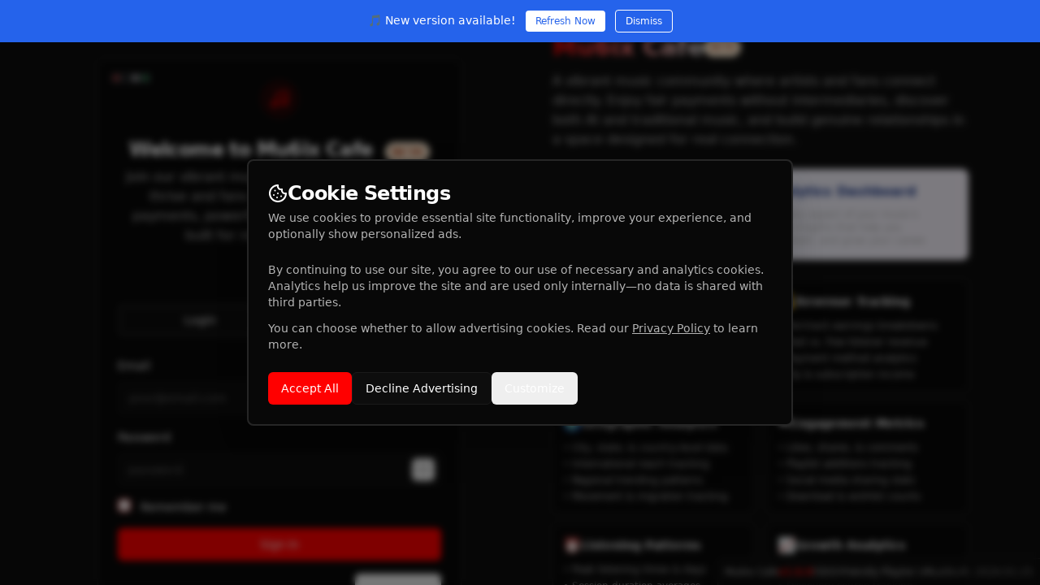

--- FILE ---
content_type: text/html; charset=UTF-8
request_url: https://mu6ixcafe.com/post/253_morning-damion-i-039-ve-tried-to-upload-one-of-my-tracks-and-it-keeps-telling-me.html
body_size: 4816
content:
<!DOCTYPE html>
<html lang="en" prefix="og: https://ogp.me/ns# music: https://ogp.me/ns/music#">
  <head>
    <style data-vite-theme="" data-inject-first="">:root {
      --background: 354 100% 1%;
--foreground: 9 100% 96%;
--muted: 3 83% 29%;
--muted-foreground: 9 100% 96%;
--popover: 0 98% 10%;
--popover-foreground: 9 100% 96%;
--card: 0 98% 10%;
--card-foreground: 9 100% 96%;
--border: 3 83% 29%;
--input: 3 83% 29%;
--primary: 5 73% 53%;
--primary-foreground: 9 100% 99%;
--secondary: 3 83% 29%;
--secondary-foreground: 9 100% 96%;
--accent: 3 83% 29%;
--accent-foreground: 9 100% 96%;
--destructive: 0 62.8% 30.6%;
--destructive-foreground: 0 0% 98%;
--ring: 5 73% 53%;
--radius: 0.5rem;
  }
  .light {
      --background: 8 86% 78%;
--foreground: 357 100% 10%;
--muted: 7 79% 66%;
--muted-foreground: 357 100% 10%;
--popover: 9 100% 99%;
--popover-foreground: 357 100% 10%;
--card: 9 100% 99%;
--card-foreground: 357 100% 10%;
--border: 7 79% 66%;
--input: 7 79% 66%;
--primary: 6 100% 66%;
--primary-foreground: 9 100% 99%;
--secondary: 8 100% 85%;
--secondary-foreground: 357 100% 10%;
--accent: 8 100% 85%;
--accent-foreground: 357 100% 10%;
--destructive: 0 84.2% 60.2%;
--destructive-foreground: 60 9.1% 97.8%;
--ring: 6 100% 66%;
--radius: 0.5rem;
  }</style>

    <meta charset="UTF-8" />
    <meta name="viewport" content="width=device-width, initial-scale=1.0, maximum-scale=5.0, user-scalable=yes, viewport-fit=cover" />
    
    <!-- Critical Performance: DNS Prefetch & Preconnect for external resources -->
    <link rel="dns-prefetch" href="https://www.googletagmanager.com" />
    <link rel="dns-prefetch" href="https://sdk.minepi.com" />
    <link rel="dns-prefetch" href="https://fonts.gstatic.com" />
    <link rel="preconnect" href="https://www.googletagmanager.com" crossorigin />
    <link rel="preconnect" href="https://fonts.googleapis.com" crossorigin />
    <link rel="preconnect" href="https://fonts.gstatic.com" crossorigin />
    
    <!-- Performance Hints -->
    <meta name="format-detection" content="telephone=no, date=no, email=no, address=no" />
    <link rel="modulepreload" href="[data-uri]" />
    
    <!-- Image optimization directive -->
    <meta http-equiv="Accept-CH" content="DPR, Viewport-Width, Width, Sec-CH-UA-Platform" />
    
    <!-- Search Engine Verification -->
    <meta name="google-site-verification" content="verify-with-google-search-console" />
    <meta name="msvalidate.01" content="verify-with-bing-webmaster" />
    <meta name="p:domain_verify" content="verify-with-pinterest" />
    <meta name="yandex-verification" content="verify-with-yandex" />
    
    <!-- Google Analytics (gtag.js) -->
    <script async src="https://www.googletagmanager.com/gtag/js?id=G-NX5ZHMQSL6"></script>
    <script>
      window.dataLayer = window.dataLayer || [];
      function gtag(){dataLayer.push(arguments);}
      gtag('js', new Date());
      gtag('config', 'G-NX5ZHMQSL6');
    </script>
    
    <!-- PWA Install Prompt - Capture early before React loads -->
    <script>
      window.deferredInstallPrompt = null;
      window.addEventListener('beforeinstallprompt', function(e) {
        e.preventDefault();
        window.deferredInstallPrompt = e;
        console.log('[PWA] Install prompt captured early');
        window.dispatchEvent(new CustomEvent('pwa-installable'));
      });
      window.addEventListener('appinstalled', function() {
        window.deferredInstallPrompt = null;
        console.log('[PWA] App installed successfully');
        window.dispatchEvent(new CustomEvent('pwa-installed'));
      });
    </script>
    
    <!-- PWA Meta Tags -->
    <meta name="application-name" content="Mu6ix Cafe" />
    <meta name="apple-mobile-web-app-capable" content="yes" />
    <meta name="apple-mobile-web-app-status-bar-style" content="default" />
    <meta name="apple-mobile-web-app-title" content="Mu6ix Cafe" />
    <title>Mu6ix Cafe - Interactive Music Community | Discover, Stream & Share Music</title>
    <meta name="description" content="Join Mu6ix Cafe, the premier interactive music community where artists and fans connect. Discover new music, stream your favorite tracks, and support artists with our innovative revenue sharing model. Free to join, fair artist payouts." />
    <meta name="keywords" content="music streaming, music platform, independent artists, music discovery, streaming service, music community, artist revenue sharing, music social network, free music streaming, support artists, music charts, new music releases, indie music, underground artists, music playlists, live music events" />
    <meta name="author" content="Mu6ix Cafe" />
    <meta name="creator" content="Mu6ix Cafe Team" />
    <meta name="publisher" content="Mu6ix Cafe" />
    <meta name="robots" content="index, follow, max-snippet:-1, max-image-preview:large, max-video-preview:-1" />
    <meta name="googlebot" content="index, follow, max-snippet:-1, max-image-preview:large, max-video-preview:-1" />
    <meta name="bingbot" content="index, follow" />
    <link rel="canonical" href="https://mu6ixcafe.com/" />
    
    <!-- Content Classification -->
    <meta name="rating" content="General" />
    <meta name="distribution" content="global" />
    <meta name="revisit-after" content="1 days" />
    <meta name="coverage" content="Worldwide" />
    <meta name="target" content="all" />
    <meta name="HandheldFriendly" content="True" />
    <meta name="MobileOptimized" content="320" />
    
    <!-- News & Article Meta (for Google Discover) -->
    <meta name="news_keywords" content="music, streaming, artists, new releases, music charts, indie music, concerts, tours" />
    <meta name="article:section" content="Music" />
    <meta name="category" content="Music & Entertainment" />
    
    <!-- Open Graph / Facebook -->
    <meta property="og:type" content="music.radio_station" />
    <meta property="og:url" content="https://mu6ixcafe.com/" />
    <meta property="og:title" content="Mu6ix Cafe - Interactive Music Community | Discover, Stream & Share Music" />
    <meta property="og:description" content="Join Mu6ix Cafe, the premier interactive music community where artists and fans connect. Discover new music, stream your favorite tracks, and support artists with our innovative revenue sharing model." />
    <meta property="og:image" content="https://mu6ixcafe.com/icons/icon-512x512.png" />
    <meta property="og:image:secure_url" content="https://mu6ixcafe.com/icons/icon-512x512.png" />
    <meta property="og:image:width" content="512" />
    <meta property="og:image:height" content="512" />
    <meta property="og:image:type" content="image/png" />
    <meta property="og:image:alt" content="Mu6ix Cafe - Interactive Music Community" />
    <meta property="og:site_name" content="Mu6ix Cafe" />
    <meta property="og:locale" content="en_US" />
    <meta property="og:locale:alternate" content="es_ES" />
    <meta property="og:locale:alternate" content="fr_FR" />
    <meta property="fb:app_id" content="662222160221264" />
    <meta property="music:creator" content="https://mu6ixcafe.com" />
    
    <!-- Twitter -->
    <meta name="twitter:card" content="summary_large_image" />
    <meta name="twitter:site" content="@Mu6ixCafe" />
    <meta name="twitter:creator" content="@Mu6ixCafe" />
    <meta name="twitter:url" content="https://mu6ixcafe.com/" />
    <meta name="twitter:title" content="Mu6ix Cafe - Interactive Music Community | Discover, Stream & Share Music" />
    <meta name="twitter:description" content="Join Mu6ix Cafe, the premier interactive music community where artists and fans connect. Discover new music, stream your favorite tracks, and support artists with our innovative revenue sharing model." />
    <meta name="twitter:image" content="https://mu6ixcafe.com/icons/icon-512x512.png" />
    
    <!-- Additional Meta -->
    <meta name="format-detection" content="telephone=no" />
    <meta name="mobile-web-app-capable" content="yes" />
    <meta name="msapplication-config" content="/icons/browserconfig.xml" />
    <meta name="msapplication-TileColor" content="#00e5ff" />
    <meta name="msapplication-tap-highlight" content="no" />
    <meta name="theme-color" content="#00e5ff" />
    
    <!-- PWA Icons -->
    <link rel="apple-touch-icon" href="/icons/icon-152x152.png" />
    <link rel="apple-touch-icon" sizes="152x152" href="/icons/icon-152x152.png" />
    <link rel="apple-touch-icon" sizes="180x180" href="/icons/icon-192x192.png" />
    <link rel="icon" type="image/png" sizes="32x32" href="/icons/icon-72x72.png" />
    <link rel="icon" type="image/png" sizes="16x16" href="/icons/icon-72x72.png" />
    <link rel="manifest" href="/manifest.json" />
    
    <!-- RSS Feed for Browser Follow Feature -->
    <link rel="alternate" type="application/rss+xml" title="Mu6ix Cafe Blog" href="/api/rss" />
    <link rel="feed" href="/api/rss" />
    
    <!-- Google Ads Tracking handled by analytics.ts -->
    <link rel="mask-icon" href="/icons/icon-512x512.png" color="#00e5ff" />
    <link rel="shortcut icon" href="/icons/icon-72x72.png" />
    
    <!-- Additional PWA meta for Chrome -->
    <meta name="mobile-web-app-capable" content="yes">
    <meta name="apple-mobile-web-app-capable" content="yes">
    <meta name="application-name" content="Mu6ix Cafe">
    <meta name="msapplication-starturl" content="/">
    
    <!-- Google AdSense - Client ID loaded from environment variables -->
    <!-- AdSense script will be dynamically loaded by GoogleTrackingScripts component -->
    
    <!-- Google Translate Element -->
    <script type="text/javascript">
      function googleTranslateElementInit() {
        new google.translate.TranslateElement({
          pageLanguage: 'en',
          includedLanguages: 'es,fr,zh-CN,zh-TW,ja,ko,de,it,pt,ru,ar,hi,vi,th,id,ms,tl,nl,pl,tr,uk,he,sv,da,no,fi,el,cs,hu,ro,bg,hr,sk,sl,et,lv,lt',
          autoDisplay: false
        }, 'google_translate_element');
      }
    </script>
    <script type="text/javascript" src="//translate.google.com/translate_a/element.js?cb=googleTranslateElementInit" defer></script>
    <div id="google_translate_element" style="display:none;"></div>
    
    <!-- Pi SDK - Load for Pi Browser compatibility (deferred) -->
    <script>
      // Enhanced Pi Browser detection - check multiple user agent patterns
      var ua = navigator.userAgent.toLowerCase();
      var isPiBrowser = ua.includes('pibrowser') || 
                       ua.includes('pi browser') || 
                       ua.includes('pi-browser') ||
                       ua.includes('pinetwork') ||
                       ua.includes('pi network') ||
                       (ua.includes('android') && ua.includes('pi/'));
      
      if (isPiBrowser) {
        window.addEventListener('load', function() {
          var piScript = document.createElement('script');
          piScript.src = 'https://sdk.minepi.com/pi-sdk.js';
          piScript.defer = true;
          piScript.crossOrigin = 'anonymous';
          piScript.onload = function() {
            console.log('[pi-sdk] Pi SDK loaded successfully');
            if (window.Pi) {
              window.Pi.init({ version: "2.0" });
              console.log('[pi-sdk] Pi SDK initialized');
            }
          };
          piScript.onerror = function() {
            console.error('[pi-sdk] Failed to load Pi SDK');
          };
          document.head.appendChild(piScript);
          console.log('[pi-sdk] Loading Pi SDK for Pi Browser');
        });
      } else {
        console.log('[pi-sdk] Skipping Pi SDK - not in Pi Browser');
      }
    </script>
    <script type="module" crossorigin src="/assets/index-CVSDBwhD.js"></script>
    <link rel="stylesheet" crossorigin href="/assets/index-BKd4nIpE.css">
  </head>
  <body>
    
    <!-- Loading skeleton for better perceived performance -->
    <div id="root">
      <style>
        .app-loader{display:flex;align-items:center;justify-content:center;min-height:100vh;background:#0a0a0a}
        .loader-spinner{width:48px;height:48px;border:4px solid #333;border-top-color:#00e5ff;border-radius:50%;animation:spin 1s linear infinite}
        @keyframes spin{to{transform:rotate(360deg)}}
      </style>
      <div class="app-loader"><div class="loader-spinner"></div></div>
    </div>
    
  </body>
</html>

--- FILE ---
content_type: text/javascript; charset=UTF-8
request_url: https://googleads.g.doubleclick.net/pagead/viewthroughconversion/1030264528/?random=1769766556701&cv=11&fst=1769766556701&bg=ffffff&guid=ON&async=1&en=page_view&gtm=45je61r1v9204459154za200zd9204459154xec&gcd=13l3l3R3l5l1&dma=0&tag_exp=103116026~103200004~104527906~104528500~104684208~104684211~115938466~115938469~116185181~116185182~116491846~116988315~117041588&u_w=1280&u_h=720&url=https%3A%2F%2Fmu6ixcafe.com%2Fauth&ref=https%3A%2F%2Fmu6ixcafe.com%2Fpost%2F253_morning-damion-i-039-ve-tried-to-upload-one-of-my-tracks-and-it-keeps-telling-me.html&frm=0&tiba=Mu6ix%20Cafe%20-%20Interactive%20Music%20Community%20%7C%20Discover%2C%20Stream%20%26%20Share%20Music&hn=www.googleadservices.com&npa=0&pscdl=noapi&auid=434332719.1769766553&data=event%3Dpage_view&rfmt=3&fmt=4
body_size: -667
content:
(function(){var s = {};(function(){var k=typeof Object.defineProperties=="function"?Object.defineProperty:function(a,d,b){if(a==Array.prototype||a==Object.prototype)return a;a[d]=b.value;return a};function l(a){a=["object"==typeof globalThis&&globalThis,a,"object"==typeof window&&window,"object"==typeof self&&self,"object"==typeof global&&global];for(var d=0;d<a.length;++d){var b=a[d];if(b&&b.Math==Math)return b}throw Error("Cannot find global object");} var p=l(this),q=typeof Symbol==="function"&&typeof Symbol("x")==="symbol",r={},t={};function u(a,d,b){if(!b||a!=null){b=t[d];if(b==null)return a[d];b=a[b];return b!==void 0?b:a[d]}} function v(a,d,b){if(d)a:{var c=a.split(".");a=c.length===1;var e=c[0],g;!a&&e in r?g=r:g=p;for(e=0;e<c.length-1;e++){var f=c[e];if(!(f in g))break a;g=g[f]}c=c[c.length-1];b=q&&b==="es6"?g[c]:null;d=d(b);d!=null&&(a?k(r,c,{configurable:!0,writable:!0,value:d}):d!==b&&(t[c]===void 0&&(a=Math.random()*1E9>>>0,t[c]=q?p.Symbol(c):"$jscp$"+a+"$"+c),k(g,t[c],{configurable:!0,writable:!0,value:d})))}} var w=q&&typeof u(Object,"assign")=="function"?u(Object,"assign"):function(a,d){if(a==null)throw new TypeError("No nullish arg");a=Object(a);for(var b=1;b<arguments.length;b++){var c=arguments[b];if(c)for(var e in c)Object.prototype.hasOwnProperty.call(c,e)&&(a[e]=c[e])}return a};v("Object.assign",function(a){return a||w},"es6");/*  Copyright The Closure Library Authors. SPDX-License-Identifier: Apache-2.0 */ var x=this||self;var y={};var z=window,A=navigator,C=Object.freeze({cache:"no-store",credentials:"include",keepalive:!0,method:"POST",mode:"no-cors",redirect:"follow"});function D(a){if(typeof z.fetch==="function"){var d=u(Object,"assign").call(Object,{},C);try{var b=z.fetch(a,d);if(b)return b.then(function(){}).catch(function(){}),!0}catch(c){}}E(a);return!0}function F(a){var d=new Image(1,1);d.onload=function(){d.onload=null};d.onerror=function(){d.onerror=null};d.src=a} function E(a){try{var d=A.sendBeacon&&A.sendBeacon(a)}catch(c){var b=y.TAGGING;b||(b=y.TAGGING=[]);b[15]=!0}d||F(a)};var G=/#|$/;function H(a){var d=a.search(G),b;a:{for(b=0;(b=a.indexOf("fmt",b))>=0&&b<d;){var c=a.charCodeAt(b-1);if(c==38||c==63)if(c=a.charCodeAt(b+3),!c||c==61||c==38||c==35)break a;b+=4}b=-1}if(b<0)return null;c=a.indexOf("&",b);if(c<0||c>d)c=d;return decodeURIComponent(a.slice(b+4,c!==-1?c:0).replace(/\+/g," "))};function I(a,d,b,c){function e(){--g;if(g<=0){var h;(h=a.GooglebQhCsO)||(h={});var B=h[d];B&&(delete h[d],h=B[0],typeof h==="function"&&h())}}c=c===void 0?[]:c;for(var g=b.length+1,f={g:0};f.g<b.length;f={g:f.g},f.g++){var n=Number(H(b[f.g])),m=null;n!==1&&n!==2||!(n=a.document.getElementById("goog_conv_iframe"))||n.src||(m=n);m||(m=new Image,c&&c[f.g]&&(m.onerror=function(h){return function(){D(c[h.g])&&e()}}(f)));m.onload=e;m.src=b[f.g]}e()} for(var J=["ss_"],K=s||x,L;J.length&&(L=J.shift());)J.length||I===void 0?K[L]&&K[L]!==Object.prototype[L]?K=K[L]:K=K[L]={}:K[L]=I;}).call(this);;s.ss_(window,'OjE3Njk3NjY1NTY3MDE',['https://www.google.com/pagead/1p-user-list/1030264528/?random\x3d1769766556701\x26cv\x3d11\x26fst\x3d1769763600000\x26bg\x3dffffff\x26guid\x3dON\x26async\x3d1\x26en\x3dpage_view\x26gtm\x3d45je61r1v9204459154za200zd9204459154xec\x26gcd\x3d13l3l3R3l5l1\x26dma\x3d0\x26tag_exp\x3d103116026~103200004~104527906~104528500~104684208~104684211~115938466~115938469~116185181~116185182~116491846~116988315~117041588\x26u_w\x3d1280\x26u_h\x3d720\x26url\x3dhttps%3A%2F%2Fmu6ixcafe.com%2Fauth\x26ref\x3dhttps%3A%2F%2Fmu6ixcafe.com%2Fpost%2F253_morning-damion-i-039-ve-tried-to-upload-one-of-my-tracks-and-it-keeps-telling-me.html\x26frm\x3d0\x26tiba\x3dMu6ix%20Cafe%20-%20Interactive%20Music%20Community%20%7C%20Discover%2C%20Stream%20%26%20Share%20Music\x26hn\x3dwww.googleadservices.com\x26npa\x3d0\x26pscdl\x3dnoapi\x26auid\x3d434332719.1769766553\x26data\x3devent%3Dpage_view\x26rfmt\x3d3\x26fmt\x3d3\x26is_vtc\x3d1\x26cid\x3dCAQSfwDnonV5mY6lY4SYIQWhoU5LYWwEuxbs-Q-Cnbryndn6DkIVQvZ1yxjEV_VDMUttjnA53CPcBSV0y_J3T0PgM_t1lPy4udO4pPuF3l02_gGzr_TvLALIjLfpgp9v77bUYprHavHzBpU6Q3Ai0ngPO2ZSGLyeSFLbsSXSCcGUV6g\x26random\x3d1032526969\x26rmt_tld\x3d0\x26ipr\x3dy'], []);})();